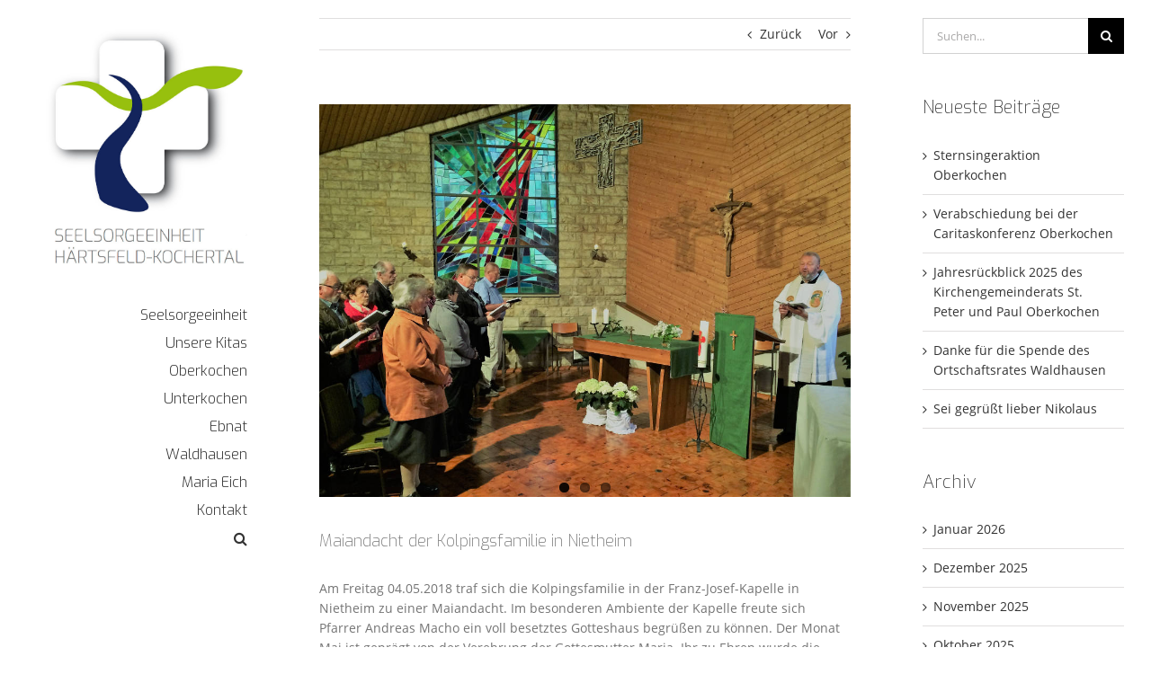

--- FILE ---
content_type: text/html; charset=UTF-8
request_url: https://se-haertsfeld-kochertal.de/maiandacht-der-kolpingsfamilie-in-nietheim
body_size: 17898
content:
<!DOCTYPE html>
<html class="avada-html-layout-wide avada-html-header-position-left" lang="de" prefix="og: http://ogp.me/ns# fb: http://ogp.me/ns/fb#">
<head>
	<meta http-equiv="X-UA-Compatible" content="IE=edge" />
	<meta http-equiv="Content-Type" content="text/html; charset=utf-8"/>
	<meta name="viewport" content="width=device-width, initial-scale=1" />
	<title>Maiandacht der Kolpingsfamilie in Nietheim &#8211; SE Haertsfeld-Kochertal</title>
<meta name='robots' content='max-image-preview:large' />
<link rel='dns-prefetch' href='//s.w.org' />
<link rel="alternate" type="application/rss+xml" title="SE Haertsfeld-Kochertal &raquo; Feed" href="https://se-haertsfeld-kochertal.de/feed" />
<link rel="alternate" type="application/rss+xml" title="SE Haertsfeld-Kochertal &raquo; Kommentar-Feed" href="https://se-haertsfeld-kochertal.de/comments/feed" />
<link rel="alternate" type="text/calendar" title="SE Haertsfeld-Kochertal &raquo; iCal Feed" href="https://se-haertsfeld-kochertal.de/events/?ical=1" />
		
		
		
		
		
		<link rel="alternate" type="application/rss+xml" title="SE Haertsfeld-Kochertal &raquo; Maiandacht der Kolpingsfamilie in Nietheim-Kommentar-Feed" href="https://se-haertsfeld-kochertal.de/maiandacht-der-kolpingsfamilie-in-nietheim/feed" />

		<meta property="og:title" content="Maiandacht der Kolpingsfamilie in Nietheim"/>
		<meta property="og:type" content="article"/>
		<meta property="og:url" content="https://se-haertsfeld-kochertal.de/maiandacht-der-kolpingsfamilie-in-nietheim"/>
		<meta property="og:site_name" content="SE Haertsfeld-Kochertal"/>
		<meta property="og:description" content="Am Freitag 04.05.2018 traf sich die Kolpingsfamilie in der Franz-Josef-Kapelle in Nietheim zu einer Maiandacht. Im besonderen Ambiente der Kapelle freute sich Pfarrer Andreas Macho ein voll besetztes Gotteshaus begrüßen zu können. Der Monat Mai ist geprägt von der Verehrung der Gottesmutter Maria. Ihr zu Ehren wurde die Andacht mit Gebeten und Marienliedern gestaltet.

Im Anschluss"/>

									<meta property="og:image" content="https://se-haertsfeld-kochertal.de/wp-content/uploads/2018/05/Kolping_Maiandacht_3.jpg"/>
							<script type="text/javascript">
window._wpemojiSettings = {"baseUrl":"https:\/\/s.w.org\/images\/core\/emoji\/13.1.0\/72x72\/","ext":".png","svgUrl":"https:\/\/s.w.org\/images\/core\/emoji\/13.1.0\/svg\/","svgExt":".svg","source":{"concatemoji":"https:\/\/se-haertsfeld-kochertal.de\/wp-includes\/js\/wp-emoji-release.min.js?ver=5.9.12"}};
/*! This file is auto-generated */
!function(e,a,t){var n,r,o,i=a.createElement("canvas"),p=i.getContext&&i.getContext("2d");function s(e,t){var a=String.fromCharCode;p.clearRect(0,0,i.width,i.height),p.fillText(a.apply(this,e),0,0);e=i.toDataURL();return p.clearRect(0,0,i.width,i.height),p.fillText(a.apply(this,t),0,0),e===i.toDataURL()}function c(e){var t=a.createElement("script");t.src=e,t.defer=t.type="text/javascript",a.getElementsByTagName("head")[0].appendChild(t)}for(o=Array("flag","emoji"),t.supports={everything:!0,everythingExceptFlag:!0},r=0;r<o.length;r++)t.supports[o[r]]=function(e){if(!p||!p.fillText)return!1;switch(p.textBaseline="top",p.font="600 32px Arial",e){case"flag":return s([127987,65039,8205,9895,65039],[127987,65039,8203,9895,65039])?!1:!s([55356,56826,55356,56819],[55356,56826,8203,55356,56819])&&!s([55356,57332,56128,56423,56128,56418,56128,56421,56128,56430,56128,56423,56128,56447],[55356,57332,8203,56128,56423,8203,56128,56418,8203,56128,56421,8203,56128,56430,8203,56128,56423,8203,56128,56447]);case"emoji":return!s([10084,65039,8205,55357,56613],[10084,65039,8203,55357,56613])}return!1}(o[r]),t.supports.everything=t.supports.everything&&t.supports[o[r]],"flag"!==o[r]&&(t.supports.everythingExceptFlag=t.supports.everythingExceptFlag&&t.supports[o[r]]);t.supports.everythingExceptFlag=t.supports.everythingExceptFlag&&!t.supports.flag,t.DOMReady=!1,t.readyCallback=function(){t.DOMReady=!0},t.supports.everything||(n=function(){t.readyCallback()},a.addEventListener?(a.addEventListener("DOMContentLoaded",n,!1),e.addEventListener("load",n,!1)):(e.attachEvent("onload",n),a.attachEvent("onreadystatechange",function(){"complete"===a.readyState&&t.readyCallback()})),(n=t.source||{}).concatemoji?c(n.concatemoji):n.wpemoji&&n.twemoji&&(c(n.twemoji),c(n.wpemoji)))}(window,document,window._wpemojiSettings);
</script>
<style type="text/css">
img.wp-smiley,
img.emoji {
	display: inline !important;
	border: none !important;
	box-shadow: none !important;
	height: 1em !important;
	width: 1em !important;
	margin: 0 0.07em !important;
	vertical-align: -0.1em !important;
	background: none !important;
	padding: 0 !important;
}
</style>
	<style id='global-styles-inline-css' type='text/css'>
body{--wp--preset--color--black: #000000;--wp--preset--color--cyan-bluish-gray: #abb8c3;--wp--preset--color--white: #ffffff;--wp--preset--color--pale-pink: #f78da7;--wp--preset--color--vivid-red: #cf2e2e;--wp--preset--color--luminous-vivid-orange: #ff6900;--wp--preset--color--luminous-vivid-amber: #fcb900;--wp--preset--color--light-green-cyan: #7bdcb5;--wp--preset--color--vivid-green-cyan: #00d084;--wp--preset--color--pale-cyan-blue: #8ed1fc;--wp--preset--color--vivid-cyan-blue: #0693e3;--wp--preset--color--vivid-purple: #9b51e0;--wp--preset--gradient--vivid-cyan-blue-to-vivid-purple: linear-gradient(135deg,rgba(6,147,227,1) 0%,rgb(155,81,224) 100%);--wp--preset--gradient--light-green-cyan-to-vivid-green-cyan: linear-gradient(135deg,rgb(122,220,180) 0%,rgb(0,208,130) 100%);--wp--preset--gradient--luminous-vivid-amber-to-luminous-vivid-orange: linear-gradient(135deg,rgba(252,185,0,1) 0%,rgba(255,105,0,1) 100%);--wp--preset--gradient--luminous-vivid-orange-to-vivid-red: linear-gradient(135deg,rgba(255,105,0,1) 0%,rgb(207,46,46) 100%);--wp--preset--gradient--very-light-gray-to-cyan-bluish-gray: linear-gradient(135deg,rgb(238,238,238) 0%,rgb(169,184,195) 100%);--wp--preset--gradient--cool-to-warm-spectrum: linear-gradient(135deg,rgb(74,234,220) 0%,rgb(151,120,209) 20%,rgb(207,42,186) 40%,rgb(238,44,130) 60%,rgb(251,105,98) 80%,rgb(254,248,76) 100%);--wp--preset--gradient--blush-light-purple: linear-gradient(135deg,rgb(255,206,236) 0%,rgb(152,150,240) 100%);--wp--preset--gradient--blush-bordeaux: linear-gradient(135deg,rgb(254,205,165) 0%,rgb(254,45,45) 50%,rgb(107,0,62) 100%);--wp--preset--gradient--luminous-dusk: linear-gradient(135deg,rgb(255,203,112) 0%,rgb(199,81,192) 50%,rgb(65,88,208) 100%);--wp--preset--gradient--pale-ocean: linear-gradient(135deg,rgb(255,245,203) 0%,rgb(182,227,212) 50%,rgb(51,167,181) 100%);--wp--preset--gradient--electric-grass: linear-gradient(135deg,rgb(202,248,128) 0%,rgb(113,206,126) 100%);--wp--preset--gradient--midnight: linear-gradient(135deg,rgb(2,3,129) 0%,rgb(40,116,252) 100%);--wp--preset--duotone--dark-grayscale: url('#wp-duotone-dark-grayscale');--wp--preset--duotone--grayscale: url('#wp-duotone-grayscale');--wp--preset--duotone--purple-yellow: url('#wp-duotone-purple-yellow');--wp--preset--duotone--blue-red: url('#wp-duotone-blue-red');--wp--preset--duotone--midnight: url('#wp-duotone-midnight');--wp--preset--duotone--magenta-yellow: url('#wp-duotone-magenta-yellow');--wp--preset--duotone--purple-green: url('#wp-duotone-purple-green');--wp--preset--duotone--blue-orange: url('#wp-duotone-blue-orange');--wp--preset--font-size--small: 10.5px;--wp--preset--font-size--medium: 20px;--wp--preset--font-size--large: 21px;--wp--preset--font-size--x-large: 42px;--wp--preset--font-size--normal: 14px;--wp--preset--font-size--xlarge: 28px;--wp--preset--font-size--huge: 42px;}.has-black-color{color: var(--wp--preset--color--black) !important;}.has-cyan-bluish-gray-color{color: var(--wp--preset--color--cyan-bluish-gray) !important;}.has-white-color{color: var(--wp--preset--color--white) !important;}.has-pale-pink-color{color: var(--wp--preset--color--pale-pink) !important;}.has-vivid-red-color{color: var(--wp--preset--color--vivid-red) !important;}.has-luminous-vivid-orange-color{color: var(--wp--preset--color--luminous-vivid-orange) !important;}.has-luminous-vivid-amber-color{color: var(--wp--preset--color--luminous-vivid-amber) !important;}.has-light-green-cyan-color{color: var(--wp--preset--color--light-green-cyan) !important;}.has-vivid-green-cyan-color{color: var(--wp--preset--color--vivid-green-cyan) !important;}.has-pale-cyan-blue-color{color: var(--wp--preset--color--pale-cyan-blue) !important;}.has-vivid-cyan-blue-color{color: var(--wp--preset--color--vivid-cyan-blue) !important;}.has-vivid-purple-color{color: var(--wp--preset--color--vivid-purple) !important;}.has-black-background-color{background-color: var(--wp--preset--color--black) !important;}.has-cyan-bluish-gray-background-color{background-color: var(--wp--preset--color--cyan-bluish-gray) !important;}.has-white-background-color{background-color: var(--wp--preset--color--white) !important;}.has-pale-pink-background-color{background-color: var(--wp--preset--color--pale-pink) !important;}.has-vivid-red-background-color{background-color: var(--wp--preset--color--vivid-red) !important;}.has-luminous-vivid-orange-background-color{background-color: var(--wp--preset--color--luminous-vivid-orange) !important;}.has-luminous-vivid-amber-background-color{background-color: var(--wp--preset--color--luminous-vivid-amber) !important;}.has-light-green-cyan-background-color{background-color: var(--wp--preset--color--light-green-cyan) !important;}.has-vivid-green-cyan-background-color{background-color: var(--wp--preset--color--vivid-green-cyan) !important;}.has-pale-cyan-blue-background-color{background-color: var(--wp--preset--color--pale-cyan-blue) !important;}.has-vivid-cyan-blue-background-color{background-color: var(--wp--preset--color--vivid-cyan-blue) !important;}.has-vivid-purple-background-color{background-color: var(--wp--preset--color--vivid-purple) !important;}.has-black-border-color{border-color: var(--wp--preset--color--black) !important;}.has-cyan-bluish-gray-border-color{border-color: var(--wp--preset--color--cyan-bluish-gray) !important;}.has-white-border-color{border-color: var(--wp--preset--color--white) !important;}.has-pale-pink-border-color{border-color: var(--wp--preset--color--pale-pink) !important;}.has-vivid-red-border-color{border-color: var(--wp--preset--color--vivid-red) !important;}.has-luminous-vivid-orange-border-color{border-color: var(--wp--preset--color--luminous-vivid-orange) !important;}.has-luminous-vivid-amber-border-color{border-color: var(--wp--preset--color--luminous-vivid-amber) !important;}.has-light-green-cyan-border-color{border-color: var(--wp--preset--color--light-green-cyan) !important;}.has-vivid-green-cyan-border-color{border-color: var(--wp--preset--color--vivid-green-cyan) !important;}.has-pale-cyan-blue-border-color{border-color: var(--wp--preset--color--pale-cyan-blue) !important;}.has-vivid-cyan-blue-border-color{border-color: var(--wp--preset--color--vivid-cyan-blue) !important;}.has-vivid-purple-border-color{border-color: var(--wp--preset--color--vivid-purple) !important;}.has-vivid-cyan-blue-to-vivid-purple-gradient-background{background: var(--wp--preset--gradient--vivid-cyan-blue-to-vivid-purple) !important;}.has-light-green-cyan-to-vivid-green-cyan-gradient-background{background: var(--wp--preset--gradient--light-green-cyan-to-vivid-green-cyan) !important;}.has-luminous-vivid-amber-to-luminous-vivid-orange-gradient-background{background: var(--wp--preset--gradient--luminous-vivid-amber-to-luminous-vivid-orange) !important;}.has-luminous-vivid-orange-to-vivid-red-gradient-background{background: var(--wp--preset--gradient--luminous-vivid-orange-to-vivid-red) !important;}.has-very-light-gray-to-cyan-bluish-gray-gradient-background{background: var(--wp--preset--gradient--very-light-gray-to-cyan-bluish-gray) !important;}.has-cool-to-warm-spectrum-gradient-background{background: var(--wp--preset--gradient--cool-to-warm-spectrum) !important;}.has-blush-light-purple-gradient-background{background: var(--wp--preset--gradient--blush-light-purple) !important;}.has-blush-bordeaux-gradient-background{background: var(--wp--preset--gradient--blush-bordeaux) !important;}.has-luminous-dusk-gradient-background{background: var(--wp--preset--gradient--luminous-dusk) !important;}.has-pale-ocean-gradient-background{background: var(--wp--preset--gradient--pale-ocean) !important;}.has-electric-grass-gradient-background{background: var(--wp--preset--gradient--electric-grass) !important;}.has-midnight-gradient-background{background: var(--wp--preset--gradient--midnight) !important;}.has-small-font-size{font-size: var(--wp--preset--font-size--small) !important;}.has-medium-font-size{font-size: var(--wp--preset--font-size--medium) !important;}.has-large-font-size{font-size: var(--wp--preset--font-size--large) !important;}.has-x-large-font-size{font-size: var(--wp--preset--font-size--x-large) !important;}
</style>
<link rel='stylesheet' id='fusion-dynamic-css-css'  href='https://se-haertsfeld-kochertal.de/wp-content/uploads/fusion-styles/becb768cc3be16664968cfe1edb19133.min.css?ver=3.6.2' type='text/css' media='all' />
<script type='text/javascript' src='https://se-haertsfeld-kochertal.de/wp-includes/js/jquery/jquery.min.js?ver=3.6.0' id='jquery-core-js'></script>
<script type='text/javascript' src='https://se-haertsfeld-kochertal.de/wp-includes/js/jquery/jquery-migrate.min.js?ver=3.3.2' id='jquery-migrate-js'></script>
<script type='text/javascript' src='https://se-haertsfeld-kochertal.de/wp-content/plugins/revslider/public/assets/js/rbtools.min.js?ver=6.5.18' async id='tp-tools-js'></script>
<script type='text/javascript' src='https://se-haertsfeld-kochertal.de/wp-content/plugins/revslider/public/assets/js/rs6.min.js?ver=6.5.19' async id='revmin-js'></script>
<link rel="https://api.w.org/" href="https://se-haertsfeld-kochertal.de/wp-json/" /><link rel="alternate" type="application/json" href="https://se-haertsfeld-kochertal.de/wp-json/wp/v2/posts/2203" /><link rel="EditURI" type="application/rsd+xml" title="RSD" href="https://se-haertsfeld-kochertal.de/xmlrpc.php?rsd" />
<link rel="wlwmanifest" type="application/wlwmanifest+xml" href="https://se-haertsfeld-kochertal.de/wp-includes/wlwmanifest.xml" /> 
<meta name="generator" content="WordPress 5.9.12" />
<link rel="canonical" href="https://se-haertsfeld-kochertal.de/maiandacht-der-kolpingsfamilie-in-nietheim" />
<link rel='shortlink' href='https://se-haertsfeld-kochertal.de/?p=2203' />
<link rel="alternate" type="application/json+oembed" href="https://se-haertsfeld-kochertal.de/wp-json/oembed/1.0/embed?url=https%3A%2F%2Fse-haertsfeld-kochertal.de%2Fmaiandacht-der-kolpingsfamilie-in-nietheim" />
<link rel="alternate" type="text/xml+oembed" href="https://se-haertsfeld-kochertal.de/wp-json/oembed/1.0/embed?url=https%3A%2F%2Fse-haertsfeld-kochertal.de%2Fmaiandacht-der-kolpingsfamilie-in-nietheim&#038;format=xml" />
<meta name="tec-api-version" content="v1"><meta name="tec-api-origin" content="https://se-haertsfeld-kochertal.de"><link rel="alternate" href="https://se-haertsfeld-kochertal.de/wp-json/tribe/events/v1/" /><style type="text/css" id="css-fb-visibility">@media screen and (max-width: 640px){.fusion-no-small-visibility{display:none !important;}body:not(.fusion-builder-ui-wireframe) .sm-text-align-center{text-align:center !important;}body:not(.fusion-builder-ui-wireframe) .sm-text-align-left{text-align:left !important;}body:not(.fusion-builder-ui-wireframe) .sm-text-align-right{text-align:right !important;}body:not(.fusion-builder-ui-wireframe) .sm-flex-align-center{justify-content:center !important;}body:not(.fusion-builder-ui-wireframe) .sm-flex-align-flex-start{justify-content:flex-start !important;}body:not(.fusion-builder-ui-wireframe) .sm-flex-align-flex-end{justify-content:flex-end !important;}body:not(.fusion-builder-ui-wireframe) .sm-mx-auto{margin-left:auto !important;margin-right:auto !important;}body:not(.fusion-builder-ui-wireframe) .sm-ml-auto{margin-left:auto !important;}body:not(.fusion-builder-ui-wireframe) .sm-mr-auto{margin-right:auto !important;}body:not(.fusion-builder-ui-wireframe) .fusion-absolute-position-small{position:absolute;top:auto;width:100%;}}@media screen and (min-width: 641px) and (max-width: 1024px){.fusion-no-medium-visibility{display:none !important;}body:not(.fusion-builder-ui-wireframe) .md-text-align-center{text-align:center !important;}body:not(.fusion-builder-ui-wireframe) .md-text-align-left{text-align:left !important;}body:not(.fusion-builder-ui-wireframe) .md-text-align-right{text-align:right !important;}body:not(.fusion-builder-ui-wireframe) .md-flex-align-center{justify-content:center !important;}body:not(.fusion-builder-ui-wireframe) .md-flex-align-flex-start{justify-content:flex-start !important;}body:not(.fusion-builder-ui-wireframe) .md-flex-align-flex-end{justify-content:flex-end !important;}body:not(.fusion-builder-ui-wireframe) .md-mx-auto{margin-left:auto !important;margin-right:auto !important;}body:not(.fusion-builder-ui-wireframe) .md-ml-auto{margin-left:auto !important;}body:not(.fusion-builder-ui-wireframe) .md-mr-auto{margin-right:auto !important;}body:not(.fusion-builder-ui-wireframe) .fusion-absolute-position-medium{position:absolute;top:auto;width:100%;}}@media screen and (min-width: 1025px){.fusion-no-large-visibility{display:none !important;}body:not(.fusion-builder-ui-wireframe) .lg-text-align-center{text-align:center !important;}body:not(.fusion-builder-ui-wireframe) .lg-text-align-left{text-align:left !important;}body:not(.fusion-builder-ui-wireframe) .lg-text-align-right{text-align:right !important;}body:not(.fusion-builder-ui-wireframe) .lg-flex-align-center{justify-content:center !important;}body:not(.fusion-builder-ui-wireframe) .lg-flex-align-flex-start{justify-content:flex-start !important;}body:not(.fusion-builder-ui-wireframe) .lg-flex-align-flex-end{justify-content:flex-end !important;}body:not(.fusion-builder-ui-wireframe) .lg-mx-auto{margin-left:auto !important;margin-right:auto !important;}body:not(.fusion-builder-ui-wireframe) .lg-ml-auto{margin-left:auto !important;}body:not(.fusion-builder-ui-wireframe) .lg-mr-auto{margin-right:auto !important;}body:not(.fusion-builder-ui-wireframe) .fusion-absolute-position-large{position:absolute;top:auto;width:100%;}}</style><meta name="generator" content="Powered by Slider Revolution 6.5.19 - responsive, Mobile-Friendly Slider Plugin for WordPress with comfortable drag and drop interface." />
<script>function setREVStartSize(e){
			//window.requestAnimationFrame(function() {
				window.RSIW = window.RSIW===undefined ? window.innerWidth : window.RSIW;
				window.RSIH = window.RSIH===undefined ? window.innerHeight : window.RSIH;
				try {
					var pw = document.getElementById(e.c).parentNode.offsetWidth,
						newh;
					pw = pw===0 || isNaN(pw) ? window.RSIW : pw;
					e.tabw = e.tabw===undefined ? 0 : parseInt(e.tabw);
					e.thumbw = e.thumbw===undefined ? 0 : parseInt(e.thumbw);
					e.tabh = e.tabh===undefined ? 0 : parseInt(e.tabh);
					e.thumbh = e.thumbh===undefined ? 0 : parseInt(e.thumbh);
					e.tabhide = e.tabhide===undefined ? 0 : parseInt(e.tabhide);
					e.thumbhide = e.thumbhide===undefined ? 0 : parseInt(e.thumbhide);
					e.mh = e.mh===undefined || e.mh=="" || e.mh==="auto" ? 0 : parseInt(e.mh,0);
					if(e.layout==="fullscreen" || e.l==="fullscreen")
						newh = Math.max(e.mh,window.RSIH);
					else{
						e.gw = Array.isArray(e.gw) ? e.gw : [e.gw];
						for (var i in e.rl) if (e.gw[i]===undefined || e.gw[i]===0) e.gw[i] = e.gw[i-1];
						e.gh = e.el===undefined || e.el==="" || (Array.isArray(e.el) && e.el.length==0)? e.gh : e.el;
						e.gh = Array.isArray(e.gh) ? e.gh : [e.gh];
						for (var i in e.rl) if (e.gh[i]===undefined || e.gh[i]===0) e.gh[i] = e.gh[i-1];
											
						var nl = new Array(e.rl.length),
							ix = 0,
							sl;
						e.tabw = e.tabhide>=pw ? 0 : e.tabw;
						e.thumbw = e.thumbhide>=pw ? 0 : e.thumbw;
						e.tabh = e.tabhide>=pw ? 0 : e.tabh;
						e.thumbh = e.thumbhide>=pw ? 0 : e.thumbh;
						for (var i in e.rl) nl[i] = e.rl[i]<window.RSIW ? 0 : e.rl[i];
						sl = nl[0];
						for (var i in nl) if (sl>nl[i] && nl[i]>0) { sl = nl[i]; ix=i;}
						var m = pw>(e.gw[ix]+e.tabw+e.thumbw) ? 1 : (pw-(e.tabw+e.thumbw)) / (e.gw[ix]);
						newh =  (e.gh[ix] * m) + (e.tabh + e.thumbh);
					}
					var el = document.getElementById(e.c);
					if (el!==null && el) el.style.height = newh+"px";
					el = document.getElementById(e.c+"_wrapper");
					if (el!==null && el) {
						el.style.height = newh+"px";
						el.style.display = "block";
					}
				} catch(e){
					console.log("Failure at Presize of Slider:" + e)
				}
			//});
		  };</script>
		<script type="text/javascript">
			var doc = document.documentElement;
			doc.setAttribute( 'data-useragent', navigator.userAgent );
		</script>
		
	</head>

<body class="post-template-default single single-post postid-2203 single-format-standard tribe-no-js fusion-image-hovers fusion-pagination-sizing fusion-button_type-flat fusion-button_span-no fusion-button_gradient-linear avada-image-rollover-circle-no avada-image-rollover-no fusion-body ltr no-tablet-sticky-header no-mobile-sticky-header no-mobile-slidingbar avada-has-rev-slider-styles fusion-disable-outline fusion-sub-menu-fade mobile-logo-pos-left layout-wide-mode avada-has-boxed-modal-shadow-none layout-scroll-offset-full avada-has-zero-margin-offset-top has-sidebar side-header side-header-left menu-text-align-right mobile-menu-design-classic fusion-hide-pagination-text fusion-header-layout-v1 avada-responsive avada-footer-fx-none avada-menu-highlight-style-bar fusion-search-form-classic fusion-main-menu-search-dropdown fusion-avatar-square avada-dropdown-styles avada-blog-layout-grid avada-blog-archive-layout-grid avada-ec-not-100-width avada-ec-meta-layout-sidebar avada-header-shadow-no avada-menu-icon-position-left avada-has-mainmenu-dropdown-divider avada-has-main-nav-search-icon avada-has-100-footer avada-has-breadcrumb-mobile-hidden avada-has-titlebar-hide avada-has-pagination-padding avada-flyout-menu-direction-fade avada-ec-views-v1" >
	<svg xmlns="http://www.w3.org/2000/svg" viewBox="0 0 0 0" width="0" height="0" focusable="false" role="none" style="visibility: hidden; position: absolute; left: -9999px; overflow: hidden;" ><defs><filter id="wp-duotone-dark-grayscale"><feColorMatrix color-interpolation-filters="sRGB" type="matrix" values=" .299 .587 .114 0 0 .299 .587 .114 0 0 .299 .587 .114 0 0 .299 .587 .114 0 0 " /><feComponentTransfer color-interpolation-filters="sRGB" ><feFuncR type="table" tableValues="0 0.49803921568627" /><feFuncG type="table" tableValues="0 0.49803921568627" /><feFuncB type="table" tableValues="0 0.49803921568627" /><feFuncA type="table" tableValues="1 1" /></feComponentTransfer><feComposite in2="SourceGraphic" operator="in" /></filter></defs></svg><svg xmlns="http://www.w3.org/2000/svg" viewBox="0 0 0 0" width="0" height="0" focusable="false" role="none" style="visibility: hidden; position: absolute; left: -9999px; overflow: hidden;" ><defs><filter id="wp-duotone-grayscale"><feColorMatrix color-interpolation-filters="sRGB" type="matrix" values=" .299 .587 .114 0 0 .299 .587 .114 0 0 .299 .587 .114 0 0 .299 .587 .114 0 0 " /><feComponentTransfer color-interpolation-filters="sRGB" ><feFuncR type="table" tableValues="0 1" /><feFuncG type="table" tableValues="0 1" /><feFuncB type="table" tableValues="0 1" /><feFuncA type="table" tableValues="1 1" /></feComponentTransfer><feComposite in2="SourceGraphic" operator="in" /></filter></defs></svg><svg xmlns="http://www.w3.org/2000/svg" viewBox="0 0 0 0" width="0" height="0" focusable="false" role="none" style="visibility: hidden; position: absolute; left: -9999px; overflow: hidden;" ><defs><filter id="wp-duotone-purple-yellow"><feColorMatrix color-interpolation-filters="sRGB" type="matrix" values=" .299 .587 .114 0 0 .299 .587 .114 0 0 .299 .587 .114 0 0 .299 .587 .114 0 0 " /><feComponentTransfer color-interpolation-filters="sRGB" ><feFuncR type="table" tableValues="0.54901960784314 0.98823529411765" /><feFuncG type="table" tableValues="0 1" /><feFuncB type="table" tableValues="0.71764705882353 0.25490196078431" /><feFuncA type="table" tableValues="1 1" /></feComponentTransfer><feComposite in2="SourceGraphic" operator="in" /></filter></defs></svg><svg xmlns="http://www.w3.org/2000/svg" viewBox="0 0 0 0" width="0" height="0" focusable="false" role="none" style="visibility: hidden; position: absolute; left: -9999px; overflow: hidden;" ><defs><filter id="wp-duotone-blue-red"><feColorMatrix color-interpolation-filters="sRGB" type="matrix" values=" .299 .587 .114 0 0 .299 .587 .114 0 0 .299 .587 .114 0 0 .299 .587 .114 0 0 " /><feComponentTransfer color-interpolation-filters="sRGB" ><feFuncR type="table" tableValues="0 1" /><feFuncG type="table" tableValues="0 0.27843137254902" /><feFuncB type="table" tableValues="0.5921568627451 0.27843137254902" /><feFuncA type="table" tableValues="1 1" /></feComponentTransfer><feComposite in2="SourceGraphic" operator="in" /></filter></defs></svg><svg xmlns="http://www.w3.org/2000/svg" viewBox="0 0 0 0" width="0" height="0" focusable="false" role="none" style="visibility: hidden; position: absolute; left: -9999px; overflow: hidden;" ><defs><filter id="wp-duotone-midnight"><feColorMatrix color-interpolation-filters="sRGB" type="matrix" values=" .299 .587 .114 0 0 .299 .587 .114 0 0 .299 .587 .114 0 0 .299 .587 .114 0 0 " /><feComponentTransfer color-interpolation-filters="sRGB" ><feFuncR type="table" tableValues="0 0" /><feFuncG type="table" tableValues="0 0.64705882352941" /><feFuncB type="table" tableValues="0 1" /><feFuncA type="table" tableValues="1 1" /></feComponentTransfer><feComposite in2="SourceGraphic" operator="in" /></filter></defs></svg><svg xmlns="http://www.w3.org/2000/svg" viewBox="0 0 0 0" width="0" height="0" focusable="false" role="none" style="visibility: hidden; position: absolute; left: -9999px; overflow: hidden;" ><defs><filter id="wp-duotone-magenta-yellow"><feColorMatrix color-interpolation-filters="sRGB" type="matrix" values=" .299 .587 .114 0 0 .299 .587 .114 0 0 .299 .587 .114 0 0 .299 .587 .114 0 0 " /><feComponentTransfer color-interpolation-filters="sRGB" ><feFuncR type="table" tableValues="0.78039215686275 1" /><feFuncG type="table" tableValues="0 0.94901960784314" /><feFuncB type="table" tableValues="0.35294117647059 0.47058823529412" /><feFuncA type="table" tableValues="1 1" /></feComponentTransfer><feComposite in2="SourceGraphic" operator="in" /></filter></defs></svg><svg xmlns="http://www.w3.org/2000/svg" viewBox="0 0 0 0" width="0" height="0" focusable="false" role="none" style="visibility: hidden; position: absolute; left: -9999px; overflow: hidden;" ><defs><filter id="wp-duotone-purple-green"><feColorMatrix color-interpolation-filters="sRGB" type="matrix" values=" .299 .587 .114 0 0 .299 .587 .114 0 0 .299 .587 .114 0 0 .299 .587 .114 0 0 " /><feComponentTransfer color-interpolation-filters="sRGB" ><feFuncR type="table" tableValues="0.65098039215686 0.40392156862745" /><feFuncG type="table" tableValues="0 1" /><feFuncB type="table" tableValues="0.44705882352941 0.4" /><feFuncA type="table" tableValues="1 1" /></feComponentTransfer><feComposite in2="SourceGraphic" operator="in" /></filter></defs></svg><svg xmlns="http://www.w3.org/2000/svg" viewBox="0 0 0 0" width="0" height="0" focusable="false" role="none" style="visibility: hidden; position: absolute; left: -9999px; overflow: hidden;" ><defs><filter id="wp-duotone-blue-orange"><feColorMatrix color-interpolation-filters="sRGB" type="matrix" values=" .299 .587 .114 0 0 .299 .587 .114 0 0 .299 .587 .114 0 0 .299 .587 .114 0 0 " /><feComponentTransfer color-interpolation-filters="sRGB" ><feFuncR type="table" tableValues="0.098039215686275 1" /><feFuncG type="table" tableValues="0 0.66274509803922" /><feFuncB type="table" tableValues="0.84705882352941 0.41960784313725" /><feFuncA type="table" tableValues="1 1" /></feComponentTransfer><feComposite in2="SourceGraphic" operator="in" /></filter></defs></svg>	<a class="skip-link screen-reader-text" href="#content">Zum Inhalt springen</a>

	<div id="boxed-wrapper">
		<div class="fusion-sides-frame"></div>
		<div id="wrapper" class="fusion-wrapper">
			<div id="home" style="position:relative;top:-1px;"></div>
			
													
<div id="side-header-sticky"></div>
<div id="side-header" class="clearfix fusion-mobile-menu-design-classic fusion-sticky-logo-1 fusion-mobile-logo-1 fusion-sticky-menu-">
	<div class="side-header-wrapper">
								<div class="side-header-content fusion-logo-left fusion-mobile-logo-1">
				<div class="fusion-logo" data-margin-top="31px" data-margin-bottom="31px" data-margin-left="0px" data-margin-right="0px">
			<a class="fusion-logo-link"  href="https://se-haertsfeld-kochertal.de/" >

						<!-- standard logo -->
			<img src="https://se-haertsfeld-kochertal.de/wp-content/uploads/2017/11/SE-Logo1.jpg" srcset="https://se-haertsfeld-kochertal.de/wp-content/uploads/2017/11/SE-Logo1.jpg 1x" width="639" height="774" alt="SE Haertsfeld-Kochertal Logo" data-retina_logo_url="" class="fusion-standard-logo" />

			
					</a>
		</div>		</div>
		<div class="fusion-main-menu-container fusion-logo-menu-left">
			<nav class="fusion-main-menu" aria-label="Hauptmenü"><ul id="menu-hauptmenue" class="fusion-menu"><li  id="menu-item-20"  class="menu-item menu-item-type-post_type menu-item-object-page menu-item-home menu-item-has-children menu-item-20 fusion-dropdown-menu"  data-item-id="20"><a  href="https://se-haertsfeld-kochertal.de/" class="fusion-bar-highlight"><span class="menu-text">Seelsorgeeinheit</span></a><ul class="sub-menu"><li  id="menu-item-60"  class="menu-item menu-item-type-post_type menu-item-object-page menu-item-60 fusion-dropdown-submenu" ><a  href="https://se-haertsfeld-kochertal.de/gottesdienste" class="fusion-bar-highlight"><span>Gottesdienste</span></a></li><li  id="menu-item-7391"  class="menu-item menu-item-type-post_type menu-item-object-page menu-item-7391 fusion-dropdown-submenu" ><a  href="https://se-haertsfeld-kochertal.de/kirchenfenster" class="fusion-bar-highlight"><span>Magazin &#8222;Kirchenfenster&#8220;</span></a></li><li  id="menu-item-57"  class="menu-item menu-item-type-post_type menu-item-object-page menu-item-57 fusion-dropdown-submenu" ><a  href="https://se-haertsfeld-kochertal.de/ansprechpartner" class="fusion-bar-highlight"><span>Ansprechpartner</span></a></li><li  id="menu-item-7436"  class="menu-item menu-item-type-post_type menu-item-object-page menu-item-7436 fusion-dropdown-submenu" ><a  href="https://se-haertsfeld-kochertal.de/texte-zum-tag" class="fusion-bar-highlight"><span>Bibeltexte zum Tag</span></a></li><li  id="menu-item-58"  class="menu-item menu-item-type-post_type menu-item-object-page menu-item-58 fusion-dropdown-submenu" ><a  href="https://se-haertsfeld-kochertal.de/wohin-wenden-wenn" class="fusion-bar-highlight"><span>Wohin wenden wenn</span></a></li><li  id="menu-item-55"  class="menu-item menu-item-type-post_type menu-item-object-page menu-item-55 fusion-dropdown-submenu" ><a  href="https://se-haertsfeld-kochertal.de/soziale-dienste" class="fusion-bar-highlight"><span>Soziale Dienste</span></a></li><li  id="menu-item-54"  class="menu-item menu-item-type-post_type menu-item-object-page menu-item-54 fusion-dropdown-submenu" ><a  href="https://se-haertsfeld-kochertal.de/impressum" class="fusion-bar-highlight"><span>Impressum</span></a></li></ul></li><li  id="menu-item-11936"  class="menu-item menu-item-type-post_type menu-item-object-page menu-item-11936"  data-item-id="11936"><a  href="https://se-haertsfeld-kochertal.de/unsere-kitas" class="fusion-bar-highlight"><span class="menu-text">Unsere Kitas</span></a></li><li  id="menu-item-25"  class="menu-item menu-item-type-post_type menu-item-object-page menu-item-has-children menu-item-25 fusion-dropdown-menu"  data-item-id="25"><a  href="https://se-haertsfeld-kochertal.de/oberkochen" class="fusion-bar-highlight"><span class="menu-text">Oberkochen</span></a><ul class="sub-menu"><li  id="menu-item-319"  class="menu-item menu-item-type-post_type menu-item-object-page menu-item-319 fusion-dropdown-submenu" ><a  href="https://se-haertsfeld-kochertal.de/oberkochen" class="fusion-bar-highlight"><span>Übersicht</span></a></li><li  id="menu-item-312"  class="menu-item menu-item-type-post_type menu-item-object-page menu-item-312 fusion-dropdown-submenu" ><a  href="https://se-haertsfeld-kochertal.de/oberkochen-aktuelles" class="fusion-bar-highlight"><span>Aktuelles</span></a></li><li  id="menu-item-302"  class="menu-item menu-item-type-post_type menu-item-object-page menu-item-302 fusion-dropdown-submenu" ><a  href="https://se-haertsfeld-kochertal.de/oberkochen-gruppen" class="fusion-bar-highlight"><span>Gruppen</span></a></li><li  id="menu-item-303"  class="menu-item menu-item-type-post_type menu-item-object-page menu-item-has-children menu-item-303 fusion-dropdown-submenu" ><a  href="https://se-haertsfeld-kochertal.de/oberkochen-kirchen-und-mehr" class="fusion-bar-highlight"><span>Kirchen und mehr</span></a><ul class="sub-menu"><li  id="menu-item-304"  class="menu-item menu-item-type-post_type menu-item-object-page menu-item-304" ><a  href="https://se-haertsfeld-kochertal.de/oberkochen-pfarrkirche" class="fusion-bar-highlight"><span>Pfarrkirche</span></a></li></ul></li><li  id="menu-item-298"  class="menu-item menu-item-type-post_type menu-item-object-page menu-item-298 fusion-dropdown-submenu" ><a  href="https://se-haertsfeld-kochertal.de/oberkochen-kindergarten" class="fusion-bar-highlight"><span>KiFaZ St. Michael</span></a></li><li  id="menu-item-3379"  class="menu-item menu-item-type-post_type menu-item-object-page menu-item-3379 fusion-dropdown-submenu" ><a  href="https://se-haertsfeld-kochertal.de/oberkochen/kirchenchor" class="fusion-bar-highlight"><span>Kirchenchor</span></a></li><li  id="menu-item-10288"  class="menu-item menu-item-type-post_type menu-item-object-page menu-item-10288 fusion-dropdown-submenu" ><a  href="https://se-haertsfeld-kochertal.de/freundeskreis-kongo" class="fusion-bar-highlight"><span>Freundeskreis Kongo</span></a></li><li  id="menu-item-12420"  class="menu-item menu-item-type-post_type menu-item-object-page menu-item-12420 fusion-dropdown-submenu" ><a  href="https://se-haertsfeld-kochertal.de/oberkochen-friedhof" class="fusion-bar-highlight"><span>Friedhof</span></a></li></ul></li><li  id="menu-item-24"  class="menu-item menu-item-type-post_type menu-item-object-page menu-item-has-children menu-item-24 fusion-dropdown-menu"  data-item-id="24"><a  href="https://se-haertsfeld-kochertal.de/unterkochen" class="fusion-bar-highlight"><span class="menu-text">Unterkochen</span></a><ul class="sub-menu"><li  id="menu-item-320"  class="menu-item menu-item-type-post_type menu-item-object-page menu-item-320 fusion-dropdown-submenu" ><a  href="https://se-haertsfeld-kochertal.de/unterkochen" class="fusion-bar-highlight"><span>Übersicht</span></a></li><li  id="menu-item-305"  class="menu-item menu-item-type-post_type menu-item-object-page menu-item-305 fusion-dropdown-submenu" ><a  href="https://se-haertsfeld-kochertal.de/unterkochen-aktuelles" class="fusion-bar-highlight"><span>Aktuelles</span></a></li><li  id="menu-item-307"  class="menu-item menu-item-type-post_type menu-item-object-page menu-item-307 fusion-dropdown-submenu" ><a  href="https://se-haertsfeld-kochertal.de/unterkochen-gruppen" class="fusion-bar-highlight"><span>Gruppen</span></a></li><li  id="menu-item-300"  class="menu-item menu-item-type-post_type menu-item-object-page menu-item-has-children menu-item-300 fusion-dropdown-submenu" ><a  href="https://se-haertsfeld-kochertal.de/unterkochen-kirchen-und-mehr" class="fusion-bar-highlight"><span>Kirchen und mehr</span></a><ul class="sub-menu"><li  id="menu-item-292"  class="menu-item menu-item-type-post_type menu-item-object-page menu-item-292" ><a  href="https://se-haertsfeld-kochertal.de/unterkochen-pfarrkirche" class="fusion-bar-highlight"><span>Pfarrkirche</span></a></li></ul></li><li  id="menu-item-299"  class="menu-item menu-item-type-post_type menu-item-object-page menu-item-299 fusion-dropdown-submenu" ><a  href="https://se-haertsfeld-kochertal.de/unterkochen-kindergarten" class="fusion-bar-highlight"><span>Kindergarten Maria Fatima</span></a></li><li  id="menu-item-730"  class="menu-item menu-item-type-post_type menu-item-object-page menu-item-730 fusion-dropdown-submenu" ><a  href="https://se-haertsfeld-kochertal.de/unterkochen-kindergarten-st-josef" class="fusion-bar-highlight"><span>Kindergarten St. Josef</span></a></li></ul></li><li  id="menu-item-23"  class="menu-item menu-item-type-post_type menu-item-object-page menu-item-has-children menu-item-23 fusion-dropdown-menu"  data-item-id="23"><a  href="https://se-haertsfeld-kochertal.de/ebnat" class="fusion-bar-highlight"><span class="menu-text">Ebnat</span></a><ul class="sub-menu"><li  id="menu-item-318"  class="menu-item menu-item-type-post_type menu-item-object-page menu-item-318 fusion-dropdown-submenu" ><a  href="https://se-haertsfeld-kochertal.de/ebnat" class="fusion-bar-highlight"><span>Übersicht</span></a></li><li  id="menu-item-296"  class="menu-item menu-item-type-post_type menu-item-object-page menu-item-296 fusion-dropdown-submenu" ><a  href="https://se-haertsfeld-kochertal.de/ebnat-aktuelles" class="fusion-bar-highlight"><span>Aktuelles</span></a></li><li  id="menu-item-313"  class="menu-item menu-item-type-post_type menu-item-object-page menu-item-313 fusion-dropdown-submenu" ><a  href="https://se-haertsfeld-kochertal.de/ebnat-gruppen" class="fusion-bar-highlight"><span>Gruppen</span></a></li><li  id="menu-item-295"  class="menu-item menu-item-type-post_type menu-item-object-page menu-item-has-children menu-item-295 fusion-dropdown-submenu" ><a  href="https://se-haertsfeld-kochertal.de/ebnat-kirchen-und-mehr" class="fusion-bar-highlight"><span>Kirchen und mehr</span></a><ul class="sub-menu"><li  id="menu-item-294"  class="menu-item menu-item-type-post_type menu-item-object-page menu-item-294" ><a  href="https://se-haertsfeld-kochertal.de/ebnat-pfarrkirche" class="fusion-bar-highlight"><span>Pfarrkirche</span></a></li></ul></li><li  id="menu-item-293"  class="menu-item menu-item-type-post_type menu-item-object-page menu-item-293 fusion-dropdown-submenu" ><a  href="https://se-haertsfeld-kochertal.de/ebnat-kindergarten" class="fusion-bar-highlight"><span>Kindergarten St. Maria</span></a></li><li  id="menu-item-731"  class="menu-item menu-item-type-post_type menu-item-object-page menu-item-731 fusion-dropdown-submenu" ><a  href="https://se-haertsfeld-kochertal.de/ebnat-kindergarten-st-martin" class="fusion-bar-highlight"><span>Kindergarten St. Martin</span></a></li></ul></li><li  id="menu-item-22"  class="menu-item menu-item-type-post_type menu-item-object-page menu-item-has-children menu-item-22 fusion-dropdown-menu"  data-item-id="22"><a  href="https://se-haertsfeld-kochertal.de/waldhausen" class="fusion-bar-highlight"><span class="menu-text">Waldhausen</span></a><ul class="sub-menu"><li  id="menu-item-321"  class="menu-item menu-item-type-post_type menu-item-object-page menu-item-321 fusion-dropdown-submenu" ><a  href="https://se-haertsfeld-kochertal.de/waldhausen" class="fusion-bar-highlight"><span>Übersicht</span></a></li><li  id="menu-item-291"  class="menu-item menu-item-type-post_type menu-item-object-page menu-item-291 fusion-dropdown-submenu" ><a  href="https://se-haertsfeld-kochertal.de/waldhausen-aktuelles" class="fusion-bar-highlight"><span>Aktuelles</span></a></li><li  id="menu-item-289"  class="menu-item menu-item-type-post_type menu-item-object-page menu-item-289 fusion-dropdown-submenu" ><a  href="https://se-haertsfeld-kochertal.de/waldhausen-gruppen" class="fusion-bar-highlight"><span>Gruppen</span></a></li><li  id="menu-item-288"  class="menu-item menu-item-type-post_type menu-item-object-page menu-item-has-children menu-item-288 fusion-dropdown-submenu" ><a  href="https://se-haertsfeld-kochertal.de/waldhausen-kirchen-und-mehr" class="fusion-bar-highlight"><span>Kirchen und mehr</span></a><ul class="sub-menu"><li  id="menu-item-287"  class="menu-item menu-item-type-post_type menu-item-object-page menu-item-287" ><a  href="https://se-haertsfeld-kochertal.de/waldhausen-pfarrkirche" class="fusion-bar-highlight"><span>Pfarrkirche</span></a></li></ul></li><li  id="menu-item-286"  class="menu-item menu-item-type-post_type menu-item-object-page menu-item-286 fusion-dropdown-submenu" ><a  href="https://se-haertsfeld-kochertal.de/waldhausen-kindergarten" class="fusion-bar-highlight"><span>Kindergarten Maria …</span></a></li></ul></li><li  id="menu-item-633"  class="menu-item menu-item-type-post_type menu-item-object-page menu-item-has-children menu-item-633 fusion-dropdown-menu"  data-item-id="633"><a  href="https://se-haertsfeld-kochertal.de/maria-eich" class="fusion-bar-highlight"><span class="menu-text">Maria Eich</span></a><ul class="sub-menu"><li  id="menu-item-694"  class="menu-item menu-item-type-post_type menu-item-object-page menu-item-694 fusion-dropdown-submenu" ><a  href="https://se-haertsfeld-kochertal.de/maria-eich" class="fusion-bar-highlight"><span>Übersicht</span></a></li><li  id="menu-item-693"  class="menu-item menu-item-type-post_type menu-item-object-page menu-item-693 fusion-dropdown-submenu" ><a  href="https://se-haertsfeld-kochertal.de/maria-eich-aktuelles" class="fusion-bar-highlight"><span>Aktuelles</span></a></li></ul></li><li  id="menu-item-21"  class="menu-item menu-item-type-post_type menu-item-object-page menu-item-21"  data-item-id="21"><a  href="https://se-haertsfeld-kochertal.de/kontakt" class="fusion-bar-highlight"><span class="menu-text">Kontakt</span></a></li><li class="fusion-custom-menu-item fusion-main-menu-search"><a class="fusion-main-menu-icon fusion-bar-highlight" href="#" aria-label="Suche" data-title="Suche" title="Suche" role="button" aria-expanded="false"></a><div class="fusion-custom-menu-item-contents">		<form role="search" class="searchform fusion-search-form  fusion-search-form-classic" method="get" action="https://se-haertsfeld-kochertal.de/">
			<div class="fusion-search-form-content">

				
				<div class="fusion-search-field search-field">
					<label><span class="screen-reader-text">Suche nach:</span>
													<input type="search" value="" name="s" class="s" placeholder="Suchen..." required aria-required="true" aria-label="Suchen..."/>
											</label>
				</div>
				<div class="fusion-search-button search-button">
					<input type="submit" class="fusion-search-submit searchsubmit" aria-label="Suche" value="&#xf002;" />
									</div>

				
			</div>


			
		</form>
		</div></li></ul></nav>
<nav class="fusion-mobile-nav-holder fusion-mobile-menu-text-align-left" aria-label="Main Menu Mobile"></nav>

		</div>

		
								
			<div class="side-header-content side-header-content-1-2">
									<div class="side-header-content-1 fusion-clearfix">
					<nav class="fusion-secondary-menu" role="navigation" aria-label="Sekundäres Menü"></nav>					</div>
											</div>
		
		
					</div>
	<style>
	.side-header-styling-wrapper > div {
		display: none !important;
	}

	.side-header-styling-wrapper .side-header-background-image,
	.side-header-styling-wrapper .side-header-background-color,
	.side-header-styling-wrapper .side-header-border {
		display: block !important;
	}
	</style>
	<div class="side-header-styling-wrapper" style="overflow:hidden;">
		<div class="side-header-background-image"></div>
		<div class="side-header-background-color"></div>
		<div class="side-header-border"></div>
	</div>
</div>

				
						<div id="sliders-container" class="fusion-slider-visibility">
					</div>
				
				
			
			
						<main id="main" class="clearfix ">
				<div class="fusion-row" style="">

<section id="content" style="float: left;">
			<div class="single-navigation clearfix">
			<a href="https://se-haertsfeld-kochertal.de/ausflug-der-erstkommunionkinder-zum-hohenrechberg" rel="prev">Zurück</a>			<a href="https://se-haertsfeld-kochertal.de/bittgang-nach-himmlingen-2" rel="next">Vor</a>		</div>
	
					<article id="post-2203" class="post post-2203 type-post status-publish format-standard has-post-thumbnail hentry category-oberkochen">
						
														<div class="fusion-flexslider flexslider fusion-flexslider-loading post-slideshow fusion-post-slideshow">
				<ul class="slides">
																<li>
																																<a href="https://se-haertsfeld-kochertal.de/wp-content/uploads/2018/05/Kolping_Maiandacht_3.jpg" data-rel="iLightbox[gallery2203]" title="" data-title="Kolping_Maiandacht_3" data-caption="" aria-label="Kolping_Maiandacht_3">
										<span class="screen-reader-text">Zeige grösseres Bild</span>
										<img width="1000" height="739" src="https://se-haertsfeld-kochertal.de/wp-content/uploads/2018/05/Kolping_Maiandacht_3.jpg" class="attachment-full size-full wp-post-image" alt="" srcset="https://se-haertsfeld-kochertal.de/wp-content/uploads/2018/05/Kolping_Maiandacht_3-200x148.jpg 200w, https://se-haertsfeld-kochertal.de/wp-content/uploads/2018/05/Kolping_Maiandacht_3-400x296.jpg 400w, https://se-haertsfeld-kochertal.de/wp-content/uploads/2018/05/Kolping_Maiandacht_3-600x443.jpg 600w, https://se-haertsfeld-kochertal.de/wp-content/uploads/2018/05/Kolping_Maiandacht_3-800x591.jpg 800w, https://se-haertsfeld-kochertal.de/wp-content/uploads/2018/05/Kolping_Maiandacht_3.jpg 1000w" sizes="(max-width: 1075px) 100vw, 1000px" />									</a>
																					</li>

																																		<li>
																																				<a href="https://se-haertsfeld-kochertal.de/wp-content/uploads/2018/05/Kolping_Maiandacht_1.jpg" data-rel="iLightbox[gallery2203]" title="" data-title="Kolping_Maiandacht_1" data-caption="" aria-label="Kolping_Maiandacht_1">
											<img width="1000" height="750" src="https://se-haertsfeld-kochertal.de/wp-content/uploads/2018/05/Kolping_Maiandacht_1.jpg" class="attachment-full size-full" alt="" srcset="https://se-haertsfeld-kochertal.de/wp-content/uploads/2018/05/Kolping_Maiandacht_1-200x150.jpg 200w, https://se-haertsfeld-kochertal.de/wp-content/uploads/2018/05/Kolping_Maiandacht_1-400x300.jpg 400w, https://se-haertsfeld-kochertal.de/wp-content/uploads/2018/05/Kolping_Maiandacht_1-600x450.jpg 600w, https://se-haertsfeld-kochertal.de/wp-content/uploads/2018/05/Kolping_Maiandacht_1-800x600.jpg 800w, https://se-haertsfeld-kochertal.de/wp-content/uploads/2018/05/Kolping_Maiandacht_1.jpg 1000w" sizes="(max-width: 1075px) 100vw, 1000px" />										</a>
																								</li>
																																				<li>
																																				<a href="https://se-haertsfeld-kochertal.de/wp-content/uploads/2018/05/Kolping_Maiandacht_4-3.jpg" data-rel="iLightbox[gallery2203]" title="" data-title="Kolping_Maiandacht_4" data-caption="" aria-label="Kolping_Maiandacht_4">
											<img width="3492" height="2224" src="https://se-haertsfeld-kochertal.de/wp-content/uploads/2018/05/Kolping_Maiandacht_4-3.jpg" class="attachment-full size-full" alt="" srcset="https://se-haertsfeld-kochertal.de/wp-content/uploads/2018/05/Kolping_Maiandacht_4-3-200x127.jpg 200w, https://se-haertsfeld-kochertal.de/wp-content/uploads/2018/05/Kolping_Maiandacht_4-3-400x255.jpg 400w, https://se-haertsfeld-kochertal.de/wp-content/uploads/2018/05/Kolping_Maiandacht_4-3-600x382.jpg 600w, https://se-haertsfeld-kochertal.de/wp-content/uploads/2018/05/Kolping_Maiandacht_4-3-800x510.jpg 800w, https://se-haertsfeld-kochertal.de/wp-content/uploads/2018/05/Kolping_Maiandacht_4-3-1200x764.jpg 1200w, https://se-haertsfeld-kochertal.de/wp-content/uploads/2018/05/Kolping_Maiandacht_4-3.jpg 3492w" sizes="(max-width: 1075px) 100vw, 3492px" />										</a>
																								</li>
																																																																			</ul>
			</div>
						
															<h1 class="entry-title fusion-post-title">Maiandacht der Kolpingsfamilie in Nietheim</h1>										<div class="post-content">
				<p>Am Freitag 04.05.2018 traf sich die Kolpingsfamilie in der Franz-Josef-Kapelle in Nietheim zu einer Maiandacht. Im besonderen Ambiente der Kapelle freute sich Pfarrer Andreas Macho ein voll besetztes Gotteshaus begrüßen zu können. Der Monat Mai ist geprägt von der Verehrung der Gottesmutter Maria. Ihr zu Ehren wurde die Andacht mit Gebeten und Marienliedern gestaltet.</p>
<p>Im Anschluss der Maiandacht lud Kolping Vorstand Anton Balle zum geselligen Beisammensein in die Gaststätte „Waldhorn“ in Rotensohl ein. Zur Freude aller, konnten dort dann auch die „vom rechten Weg abgekommene Wandergruppe“ geführt von Viktor Stopar und Josef Winter freudig begrüßt werden. Mit dem Singen des Kolpingliedes unterstrich man die gemeinschaftliche Unternehmung und ließ den Abend in fröhlicher Runde auslaufen.</p>
							</div>

												<span class="vcard rich-snippet-hidden"><span class="fn"><a href="https://se-haertsfeld-kochertal.de/author/thomas-haas" title="Beiträge von Thomas Haas" rel="author">Thomas Haas</a></span></span><span class="updated rich-snippet-hidden">2018-05-07T20:26:23+00:00</span>																								
																	</article>
	</section>
<aside id="sidebar" class="sidebar fusion-widget-area fusion-content-widget-area fusion-sidebar-right fusion-blogsidebar" style="float: right;" >
											
					<section id="search-2" class="widget widget_search">		<form role="search" class="searchform fusion-search-form  fusion-search-form-classic" method="get" action="https://se-haertsfeld-kochertal.de/">
			<div class="fusion-search-form-content">

				
				<div class="fusion-search-field search-field">
					<label><span class="screen-reader-text">Suche nach:</span>
													<input type="search" value="" name="s" class="s" placeholder="Suchen..." required aria-required="true" aria-label="Suchen..."/>
											</label>
				</div>
				<div class="fusion-search-button search-button">
					<input type="submit" class="fusion-search-submit searchsubmit" aria-label="Suche" value="&#xf002;" />
									</div>

				
			</div>


			
		</form>
		</section>
		<section id="recent-posts-2" class="widget widget_recent_entries">
		<div class="heading"><h4 class="widget-title">Neueste Beiträge</h4></div>
		<ul>
											<li>
					<a href="https://se-haertsfeld-kochertal.de/sternsingeraktion-oberkochen">Sternsingeraktion Oberkochen</a>
									</li>
											<li>
					<a href="https://se-haertsfeld-kochertal.de/verabschiedung-bei-der-caritaskonferenz-oberkochen">Verabschiedung bei der Caritaskonferenz Oberkochen</a>
									</li>
											<li>
					<a href="https://se-haertsfeld-kochertal.de/jahresrueckblick-2025-des-kirchengemeinderats-st-peter-und-paul-oberkochen">Jahresrückblick 2025 des Kirchengemeinderats St. Peter und Paul Oberkochen</a>
									</li>
											<li>
					<a href="https://se-haertsfeld-kochertal.de/danke-fuer-die-spende-des-ortschaftsrates-waldhausen">Danke für die Spende des Ortschaftsrates Waldhausen</a>
									</li>
											<li>
					<a href="https://se-haertsfeld-kochertal.de/sei-gegruesst-lieber-nikolaus">Sei gegrüßt lieber Nikolaus</a>
									</li>
					</ul>

		</section><section id="archives-2" class="widget widget_archive"><div class="heading"><h4 class="widget-title">Archiv</h4></div>
			<ul>
					<li><a href='https://se-haertsfeld-kochertal.de/2026/01'>Januar 2026</a></li>
	<li><a href='https://se-haertsfeld-kochertal.de/2025/12'>Dezember 2025</a></li>
	<li><a href='https://se-haertsfeld-kochertal.de/2025/11'>November 2025</a></li>
	<li><a href='https://se-haertsfeld-kochertal.de/2025/10'>Oktober 2025</a></li>
	<li><a href='https://se-haertsfeld-kochertal.de/2025/09'>September 2025</a></li>
	<li><a href='https://se-haertsfeld-kochertal.de/2025/08'>August 2025</a></li>
	<li><a href='https://se-haertsfeld-kochertal.de/2025/07'>Juli 2025</a></li>
	<li><a href='https://se-haertsfeld-kochertal.de/2025/06'>Juni 2025</a></li>
	<li><a href='https://se-haertsfeld-kochertal.de/2025/05'>Mai 2025</a></li>
	<li><a href='https://se-haertsfeld-kochertal.de/2025/04'>April 2025</a></li>
	<li><a href='https://se-haertsfeld-kochertal.de/2025/03'>März 2025</a></li>
	<li><a href='https://se-haertsfeld-kochertal.de/2025/02'>Februar 2025</a></li>
	<li><a href='https://se-haertsfeld-kochertal.de/2025/01'>Januar 2025</a></li>
	<li><a href='https://se-haertsfeld-kochertal.de/2024/12'>Dezember 2024</a></li>
	<li><a href='https://se-haertsfeld-kochertal.de/2024/11'>November 2024</a></li>
	<li><a href='https://se-haertsfeld-kochertal.de/2024/10'>Oktober 2024</a></li>
	<li><a href='https://se-haertsfeld-kochertal.de/2024/09'>September 2024</a></li>
	<li><a href='https://se-haertsfeld-kochertal.de/2024/08'>August 2024</a></li>
	<li><a href='https://se-haertsfeld-kochertal.de/2024/07'>Juli 2024</a></li>
	<li><a href='https://se-haertsfeld-kochertal.de/2024/06'>Juni 2024</a></li>
	<li><a href='https://se-haertsfeld-kochertal.de/2024/05'>Mai 2024</a></li>
	<li><a href='https://se-haertsfeld-kochertal.de/2024/04'>April 2024</a></li>
	<li><a href='https://se-haertsfeld-kochertal.de/2024/03'>März 2024</a></li>
	<li><a href='https://se-haertsfeld-kochertal.de/2024/02'>Februar 2024</a></li>
	<li><a href='https://se-haertsfeld-kochertal.de/2024/01'>Januar 2024</a></li>
	<li><a href='https://se-haertsfeld-kochertal.de/2023/12'>Dezember 2023</a></li>
	<li><a href='https://se-haertsfeld-kochertal.de/2022/06'>Juni 2022</a></li>
	<li><a href='https://se-haertsfeld-kochertal.de/2022/03'>März 2022</a></li>
	<li><a href='https://se-haertsfeld-kochertal.de/2022/02'>Februar 2022</a></li>
	<li><a href='https://se-haertsfeld-kochertal.de/2022/01'>Januar 2022</a></li>
	<li><a href='https://se-haertsfeld-kochertal.de/2021/12'>Dezember 2021</a></li>
	<li><a href='https://se-haertsfeld-kochertal.de/2021/11'>November 2021</a></li>
	<li><a href='https://se-haertsfeld-kochertal.de/2021/10'>Oktober 2021</a></li>
	<li><a href='https://se-haertsfeld-kochertal.de/2021/09'>September 2021</a></li>
	<li><a href='https://se-haertsfeld-kochertal.de/2021/08'>August 2021</a></li>
	<li><a href='https://se-haertsfeld-kochertal.de/2021/07'>Juli 2021</a></li>
	<li><a href='https://se-haertsfeld-kochertal.de/2021/06'>Juni 2021</a></li>
	<li><a href='https://se-haertsfeld-kochertal.de/2021/05'>Mai 2021</a></li>
	<li><a href='https://se-haertsfeld-kochertal.de/2021/04'>April 2021</a></li>
	<li><a href='https://se-haertsfeld-kochertal.de/2021/03'>März 2021</a></li>
	<li><a href='https://se-haertsfeld-kochertal.de/2021/02'>Februar 2021</a></li>
	<li><a href='https://se-haertsfeld-kochertal.de/2021/01'>Januar 2021</a></li>
	<li><a href='https://se-haertsfeld-kochertal.de/2020/12'>Dezember 2020</a></li>
	<li><a href='https://se-haertsfeld-kochertal.de/2020/11'>November 2020</a></li>
	<li><a href='https://se-haertsfeld-kochertal.de/2020/10'>Oktober 2020</a></li>
	<li><a href='https://se-haertsfeld-kochertal.de/2020/09'>September 2020</a></li>
	<li><a href='https://se-haertsfeld-kochertal.de/2020/08'>August 2020</a></li>
	<li><a href='https://se-haertsfeld-kochertal.de/2020/07'>Juli 2020</a></li>
	<li><a href='https://se-haertsfeld-kochertal.de/2020/06'>Juni 2020</a></li>
	<li><a href='https://se-haertsfeld-kochertal.de/2020/05'>Mai 2020</a></li>
	<li><a href='https://se-haertsfeld-kochertal.de/2020/04'>April 2020</a></li>
	<li><a href='https://se-haertsfeld-kochertal.de/2020/03'>März 2020</a></li>
	<li><a href='https://se-haertsfeld-kochertal.de/2020/02'>Februar 2020</a></li>
	<li><a href='https://se-haertsfeld-kochertal.de/2020/01'>Januar 2020</a></li>
	<li><a href='https://se-haertsfeld-kochertal.de/2019/12'>Dezember 2019</a></li>
	<li><a href='https://se-haertsfeld-kochertal.de/2019/11'>November 2019</a></li>
	<li><a href='https://se-haertsfeld-kochertal.de/2019/10'>Oktober 2019</a></li>
	<li><a href='https://se-haertsfeld-kochertal.de/2019/09'>September 2019</a></li>
	<li><a href='https://se-haertsfeld-kochertal.de/2019/08'>August 2019</a></li>
	<li><a href='https://se-haertsfeld-kochertal.de/2019/07'>Juli 2019</a></li>
	<li><a href='https://se-haertsfeld-kochertal.de/2019/06'>Juni 2019</a></li>
	<li><a href='https://se-haertsfeld-kochertal.de/2019/05'>Mai 2019</a></li>
	<li><a href='https://se-haertsfeld-kochertal.de/2019/04'>April 2019</a></li>
	<li><a href='https://se-haertsfeld-kochertal.de/2019/03'>März 2019</a></li>
	<li><a href='https://se-haertsfeld-kochertal.de/2019/02'>Februar 2019</a></li>
	<li><a href='https://se-haertsfeld-kochertal.de/2019/01'>Januar 2019</a></li>
	<li><a href='https://se-haertsfeld-kochertal.de/2018/12'>Dezember 2018</a></li>
	<li><a href='https://se-haertsfeld-kochertal.de/2018/11'>November 2018</a></li>
	<li><a href='https://se-haertsfeld-kochertal.de/2018/10'>Oktober 2018</a></li>
	<li><a href='https://se-haertsfeld-kochertal.de/2018/09'>September 2018</a></li>
	<li><a href='https://se-haertsfeld-kochertal.de/2018/08'>August 2018</a></li>
	<li><a href='https://se-haertsfeld-kochertal.de/2018/07'>Juli 2018</a></li>
	<li><a href='https://se-haertsfeld-kochertal.de/2018/06'>Juni 2018</a></li>
	<li><a href='https://se-haertsfeld-kochertal.de/2018/05'>Mai 2018</a></li>
	<li><a href='https://se-haertsfeld-kochertal.de/2018/04'>April 2018</a></li>
	<li><a href='https://se-haertsfeld-kochertal.de/2018/03'>März 2018</a></li>
	<li><a href='https://se-haertsfeld-kochertal.de/2018/02'>Februar 2018</a></li>
	<li><a href='https://se-haertsfeld-kochertal.de/2018/01'>Januar 2018</a></li>
	<li><a href='https://se-haertsfeld-kochertal.de/2017/12'>Dezember 2017</a></li>
	<li><a href='https://se-haertsfeld-kochertal.de/2017/11'>November 2017</a></li>
	<li><a href='https://se-haertsfeld-kochertal.de/2017/10'>Oktober 2017</a></li>
	<li><a href='https://se-haertsfeld-kochertal.de/2017/09'>September 2017</a></li>
			</ul>

			</section>			</aside>
						
					</div>  <!-- fusion-row -->
				</main>  <!-- #main -->
				
				
								
					
		<div class="fusion-footer">
					
	<footer class="fusion-footer-widget-area fusion-widget-area">
		<div class="fusion-row">
			<div class="fusion-columns fusion-columns-3 fusion-widget-area">
				
																									<div class="fusion-column col-lg-4 col-md-4 col-sm-4">
							<section id="text-3" class="fusion-footer-widget-column widget widget_text">			<div class="textwidget"><p>An den nördlichen Ausläufern der Schwäbischen Alb gelegen ist die Seelsorgeeinheit Härtsfeld-Kochertal Teil des Dekanates Ostalb in der Diözese Rottenburg Stuttgart.</p>
</div>
		<div style="clear:both;"></div></section>																					</div>
																										<div class="fusion-column col-lg-4 col-md-4 col-sm-4">
							
		<section id="recent-posts-3" class="fusion-footer-widget-column widget widget_recent_entries">
		<h4 class="widget-title">Neueste Beiträge</h4>
		<ul>
											<li>
					<a href="https://se-haertsfeld-kochertal.de/sternsingeraktion-oberkochen">Sternsingeraktion Oberkochen</a>
									</li>
											<li>
					<a href="https://se-haertsfeld-kochertal.de/verabschiedung-bei-der-caritaskonferenz-oberkochen">Verabschiedung bei der Caritaskonferenz Oberkochen</a>
									</li>
											<li>
					<a href="https://se-haertsfeld-kochertal.de/jahresrueckblick-2025-des-kirchengemeinderats-st-peter-und-paul-oberkochen">Jahresrückblick 2025 des Kirchengemeinderats St. Peter und Paul Oberkochen</a>
									</li>
											<li>
					<a href="https://se-haertsfeld-kochertal.de/danke-fuer-die-spende-des-ortschaftsrates-waldhausen">Danke für die Spende des Ortschaftsrates Waldhausen</a>
									</li>
											<li>
					<a href="https://se-haertsfeld-kochertal.de/sei-gegruesst-lieber-nikolaus">Sei gegrüßt lieber Nikolaus</a>
									</li>
					</ul>

		<div style="clear:both;"></div></section>																					</div>
																										<div class="fusion-column fusion-column-last col-lg-4 col-md-4 col-sm-4">
							<section id="nav_menu-2" class="fusion-footer-widget-column widget widget_nav_menu"><h4 class="widget-title">Sie haben Fragen?</h4><div class="menu-footer-menu-container"><ul id="menu-footer-menu" class="menu"><li id="menu-item-90" class="menu-item menu-item-type-post_type menu-item-object-page menu-item-90"><a href="https://se-haertsfeld-kochertal.de/ansprechpartner">Ansprechpartner</a></li>
<li id="menu-item-91" class="menu-item menu-item-type-post_type menu-item-object-page menu-item-91"><a href="https://se-haertsfeld-kochertal.de/kontakt">Kontakt</a></li>
<li id="menu-item-89" class="menu-item menu-item-type-post_type menu-item-object-page menu-item-89"><a href="https://se-haertsfeld-kochertal.de/impressum">Impressum</a></li>
<li id="menu-item-2288" class="menu-item menu-item-type-post_type menu-item-object-page menu-item-2288"><a href="https://se-haertsfeld-kochertal.de/datenschutz">Datenschutz</a></li>
</ul></div><div style="clear:both;"></div></section>																					</div>
																																				
				<div class="fusion-clearfix"></div>
			</div> <!-- fusion-columns -->
		</div> <!-- fusion-row -->
	</footer> <!-- fusion-footer-widget-area -->

	
	<footer id="footer" class="fusion-footer-copyright-area">
		<div class="fusion-row">
			<div class="fusion-copyright-content">

				<div class="fusion-copyright-notice">
		<div>
		Copyright 2017 Seelsorgeeinheit Härtsfeld-Kochertal | Alle Rechte vorbehalten | <a title="Impressum" href="http://www.se-haertsfeld-kochertal.de/impressum/">Bildrechte siehe hier</a>	</div>
</div>

			</div> <!-- fusion-fusion-copyright-content -->
		</div> <!-- fusion-row -->
	</footer> <!-- #footer -->
		</div> <!-- fusion-footer -->

		
					<div class="fusion-sliding-bar-wrapper">
											</div>

												</div> <!-- wrapper -->
		</div> <!-- #boxed-wrapper -->
		<div class="fusion-top-frame"></div>
		<div class="fusion-bottom-frame"></div>
		<div class="fusion-boxed-shadow"></div>
		<a class="fusion-one-page-text-link fusion-page-load-link" tabindex="-1" href="#" aria-hidden="true">Page load link</a>

		<div class="avada-footer-scripts">
			
		<script>
			window.RS_MODULES = window.RS_MODULES || {};
			window.RS_MODULES.modules = window.RS_MODULES.modules || {};
			window.RS_MODULES.waiting = window.RS_MODULES.waiting || [];
			window.RS_MODULES.defered = false;
			window.RS_MODULES.moduleWaiting = window.RS_MODULES.moduleWaiting || {};
			window.RS_MODULES.type = 'compiled';
		</script>
				<script>
		( function ( body ) {
			'use strict';
			body.className = body.className.replace( /\btribe-no-js\b/, 'tribe-js' );
		} )( document.body );
		</script>
		<script type="text/javascript">var fusionNavIsCollapsed=function(e){var t;window.innerWidth<=e.getAttribute("data-breakpoint")?(e.classList.add("collapse-enabled"),e.classList.contains("expanded")||(e.setAttribute("aria-expanded","false"),window.dispatchEvent(new Event("fusion-mobile-menu-collapsed",{bubbles:!0,cancelable:!0})))):(null!==e.querySelector(".menu-item-has-children.expanded .fusion-open-nav-submenu-on-click")&&e.querySelector(".menu-item-has-children.expanded .fusion-open-nav-submenu-on-click").click(),e.classList.remove("collapse-enabled"),e.setAttribute("aria-expanded","true"),null!==e.querySelector(".fusion-custom-menu")&&e.querySelector(".fusion-custom-menu").removeAttribute("style")),e.classList.add("no-wrapper-transition"),clearTimeout(t),t=setTimeout(()=>{e.classList.remove("no-wrapper-transition")},400),e.classList.remove("loading")},fusionRunNavIsCollapsed=function(){var e,t=document.querySelectorAll(".fusion-menu-element-wrapper");for(e=0;e<t.length;e++)fusionNavIsCollapsed(t[e])};function avadaGetScrollBarWidth(){var e,t,n,s=document.createElement("p");return s.style.width="100%",s.style.height="200px",(e=document.createElement("div")).style.position="absolute",e.style.top="0px",e.style.left="0px",e.style.visibility="hidden",e.style.width="200px",e.style.height="150px",e.style.overflow="hidden",e.appendChild(s),document.body.appendChild(e),t=s.offsetWidth,e.style.overflow="scroll",t==(n=s.offsetWidth)&&(n=e.clientWidth),document.body.removeChild(e),jQuery("html").hasClass("awb-scroll")&&10<t-n?10:t-n}fusionRunNavIsCollapsed(),window.addEventListener("fusion-resize-horizontal",fusionRunNavIsCollapsed);</script><script> /* <![CDATA[ */var tribe_l10n_datatables = {"aria":{"sort_ascending":": aktivieren, um Spalte aufsteigend zu sortieren","sort_descending":": aktivieren, um Spalte absteigend zu sortieren"},"length_menu":"Show _MENU_ entries","empty_table":"Keine Daten verf\u00fcgbar in der Tabelle","info":"Zeige von _START_ bis _END_ von ingesamt _TOTAL_ Eintr\u00e4gen","info_empty":"Zeige 0 bis 0 von 0 Eintr\u00e4gen","info_filtered":"(gefiltert von _MAX_ Gesamt Eintr\u00e4gen)","zero_records":"Keine Zeilen gefunden","search":"Suche:","all_selected_text":"Alle Objekte auf dieser Seite wurden selektiert. ","select_all_link":"Alle Seiten selektieren","clear_selection":"Auswahl aufheben.","pagination":{"all":"Alle","next":"N\u00e4chste","previous":"Vorherige"},"select":{"rows":{"0":"","_":": Ausgew\u00e4hlte %d Zeilen","1":": Ausgew\u00e4hlte 1 Zeile"}},"datepicker":{"dayNames":["Sonntag","Montag","Dienstag","Mittwoch","Donnerstag","Freitag","Samstag"],"dayNamesShort":["So.","Mo.","Di.","Mi.","Do.","Fr.","Sa."],"dayNamesMin":["S","M","D","M","D","F","S"],"monthNames":["Januar","Februar","M\u00e4rz","April","Mai","Juni","Juli","August","September","Oktober","November","Dezember"],"monthNamesShort":["Januar","Februar","M\u00e4rz","April","Mai","Juni","Juli","August","September","Oktober","November","Dezember"],"monthNamesMin":["Jan.","Feb.","M\u00e4rz","Apr.","Mai","Juni","Juli","Aug.","Sep.","Okt.","Nov.","Dez."],"nextText":"Weiter","prevText":"Zur\u00fcck","currentText":"Heute","closeText":"Erledigt","today":"Heute","clear":"Leeren"}};/* ]]> */ </script><link rel='stylesheet' id='wp-block-library-css'  href='https://se-haertsfeld-kochertal.de/wp-includes/css/dist/block-library/style.min.css?ver=5.9.12' type='text/css' media='all' />
<style id='wp-block-library-theme-inline-css' type='text/css'>
.wp-block-audio figcaption{color:#555;font-size:13px;text-align:center}.is-dark-theme .wp-block-audio figcaption{color:hsla(0,0%,100%,.65)}.wp-block-code>code{font-family:Menlo,Consolas,monaco,monospace;color:#1e1e1e;padding:.8em 1em;border:1px solid #ddd;border-radius:4px}.wp-block-embed figcaption{color:#555;font-size:13px;text-align:center}.is-dark-theme .wp-block-embed figcaption{color:hsla(0,0%,100%,.65)}.blocks-gallery-caption{color:#555;font-size:13px;text-align:center}.is-dark-theme .blocks-gallery-caption{color:hsla(0,0%,100%,.65)}.wp-block-image figcaption{color:#555;font-size:13px;text-align:center}.is-dark-theme .wp-block-image figcaption{color:hsla(0,0%,100%,.65)}.wp-block-pullquote{border-top:4px solid;border-bottom:4px solid;margin-bottom:1.75em;color:currentColor}.wp-block-pullquote__citation,.wp-block-pullquote cite,.wp-block-pullquote footer{color:currentColor;text-transform:uppercase;font-size:.8125em;font-style:normal}.wp-block-quote{border-left:.25em solid;margin:0 0 1.75em;padding-left:1em}.wp-block-quote cite,.wp-block-quote footer{color:currentColor;font-size:.8125em;position:relative;font-style:normal}.wp-block-quote.has-text-align-right{border-left:none;border-right:.25em solid;padding-left:0;padding-right:1em}.wp-block-quote.has-text-align-center{border:none;padding-left:0}.wp-block-quote.is-large,.wp-block-quote.is-style-large,.wp-block-quote.is-style-plain{border:none}.wp-block-search .wp-block-search__label{font-weight:700}.wp-block-group:where(.has-background){padding:1.25em 2.375em}.wp-block-separator{border:none;border-bottom:2px solid;margin-left:auto;margin-right:auto;opacity:.4}.wp-block-separator:not(.is-style-wide):not(.is-style-dots){width:100px}.wp-block-separator.has-background:not(.is-style-dots){border-bottom:none;height:1px}.wp-block-separator.has-background:not(.is-style-wide):not(.is-style-dots){height:2px}.wp-block-table thead{border-bottom:3px solid}.wp-block-table tfoot{border-top:3px solid}.wp-block-table td,.wp-block-table th{padding:.5em;border:1px solid;word-break:normal}.wp-block-table figcaption{color:#555;font-size:13px;text-align:center}.is-dark-theme .wp-block-table figcaption{color:hsla(0,0%,100%,.65)}.wp-block-video figcaption{color:#555;font-size:13px;text-align:center}.is-dark-theme .wp-block-video figcaption{color:hsla(0,0%,100%,.65)}.wp-block-template-part.has-background{padding:1.25em 2.375em;margin-top:0;margin-bottom:0}
</style>
<link rel='stylesheet' id='rs-plugin-settings-css'  href='https://se-haertsfeld-kochertal.de/wp-content/plugins/revslider/public/assets/css/rs6.css?ver=6.5.19' type='text/css' media='all' />
<style id='rs-plugin-settings-inline-css' type='text/css'>
#rs-demo-id {}
</style>
<script type='text/javascript' src='https://se-haertsfeld-kochertal.de/wp-includes/js/dist/vendor/regenerator-runtime.min.js?ver=0.13.9' id='regenerator-runtime-js'></script>
<script type='text/javascript' src='https://se-haertsfeld-kochertal.de/wp-includes/js/dist/vendor/wp-polyfill.min.js?ver=3.15.0' id='wp-polyfill-js'></script>
<script type='text/javascript' id='contact-form-7-js-extra'>
/* <![CDATA[ */
var wpcf7 = {"api":{"root":"https:\/\/se-haertsfeld-kochertal.de\/wp-json\/","namespace":"contact-form-7\/v1"}};
/* ]]> */
</script>
<script type='text/javascript' src='https://se-haertsfeld-kochertal.de/wp-content/plugins/contact-form-7/includes/js/index.js?ver=5.5.6' id='contact-form-7-js'></script>
<script type='text/javascript' src='https://se-haertsfeld-kochertal.de/wp-includes/js/comment-reply.min.js?ver=5.9.12' id='comment-reply-js'></script>
<script type='text/javascript' src='https://se-haertsfeld-kochertal.de/wp-content/themes/Avada/includes/lib/assets/min/js/library/cssua.js?ver=2.1.28' id='cssua-js'></script>
<script type='text/javascript' id='fusion-animations-js-extra'>
/* <![CDATA[ */
var fusionAnimationsVars = {"status_css_animations":"desktop"};
/* ]]> */
</script>
<script type='text/javascript' src='https://se-haertsfeld-kochertal.de/wp-content/plugins/fusion-builder/assets/js/min/general/fusion-animations.js?ver=1' id='fusion-animations-js'></script>
<script type='text/javascript' src='https://se-haertsfeld-kochertal.de/wp-content/plugins/fusion-core/js/min/fusion-vertical-menu-widget.js?ver=5.6.2' id='avada-vertical-menu-widget-js'></script>
<script type='text/javascript' src='https://se-haertsfeld-kochertal.de/wp-content/themes/Avada/includes/lib/assets/min/js/library/modernizr.js?ver=3.3.1' id='modernizr-js'></script>
<script type='text/javascript' id='fusion-js-extra'>
/* <![CDATA[ */
var fusionJSVars = {"visibility_small":"640","visibility_medium":"1024"};
/* ]]> */
</script>
<script type='text/javascript' src='https://se-haertsfeld-kochertal.de/wp-content/themes/Avada/includes/lib/assets/min/js/general/fusion.js?ver=3.6.2' id='fusion-js'></script>
<script type='text/javascript' src='https://se-haertsfeld-kochertal.de/wp-content/themes/Avada/includes/lib/assets/min/js/library/bootstrap.transition.js?ver=3.3.6' id='bootstrap-transition-js'></script>
<script type='text/javascript' src='https://se-haertsfeld-kochertal.de/wp-content/themes/Avada/includes/lib/assets/min/js/library/bootstrap.tooltip.js?ver=3.3.5' id='bootstrap-tooltip-js'></script>
<script type='text/javascript' src='https://se-haertsfeld-kochertal.de/wp-content/themes/Avada/includes/lib/assets/min/js/library/jquery.easing.js?ver=1.3' id='jquery-easing-js'></script>
<script type='text/javascript' src='https://se-haertsfeld-kochertal.de/wp-content/themes/Avada/includes/lib/assets/min/js/library/jquery.fitvids.js?ver=1.1' id='jquery-fitvids-js'></script>
<script type='text/javascript' src='https://se-haertsfeld-kochertal.de/wp-content/themes/Avada/includes/lib/assets/min/js/library/jquery.flexslider.js?ver=2.7.2' id='jquery-flexslider-js'></script>
<script type='text/javascript' id='jquery-lightbox-js-extra'>
/* <![CDATA[ */
var fusionLightboxVideoVars = {"lightbox_video_width":"1280","lightbox_video_height":"720"};
/* ]]> */
</script>
<script type='text/javascript' src='https://se-haertsfeld-kochertal.de/wp-content/themes/Avada/includes/lib/assets/min/js/library/jquery.ilightbox.js?ver=2.2.3' id='jquery-lightbox-js'></script>
<script type='text/javascript' src='https://se-haertsfeld-kochertal.de/wp-content/themes/Avada/includes/lib/assets/min/js/library/jquery.mousewheel.js?ver=3.0.6' id='jquery-mousewheel-js'></script>
<script type='text/javascript' src='https://se-haertsfeld-kochertal.de/wp-content/plugins/the-events-calendar/vendor/jquery-placeholder/jquery.placeholder.min.js?ver=5.14.1' id='jquery-placeholder-js'></script>
<script type='text/javascript' id='fusion-video-general-js-extra'>
/* <![CDATA[ */
var fusionVideoGeneralVars = {"status_vimeo":"1","status_yt":"1"};
/* ]]> */
</script>
<script type='text/javascript' src='https://se-haertsfeld-kochertal.de/wp-content/themes/Avada/includes/lib/assets/min/js/library/fusion-video-general.js?ver=1' id='fusion-video-general-js'></script>
<script type='text/javascript' id='fusion-video-bg-js-extra'>
/* <![CDATA[ */
var fusionVideoBgVars = {"status_vimeo":"1","status_yt":"1"};
/* ]]> */
</script>
<script type='text/javascript' src='https://se-haertsfeld-kochertal.de/wp-content/themes/Avada/includes/lib/assets/min/js/library/fusion-video-bg.js?ver=1' id='fusion-video-bg-js'></script>
<script type='text/javascript' id='fusion-lightbox-js-extra'>
/* <![CDATA[ */
var fusionLightboxVars = {"status_lightbox":"1","lightbox_gallery":"1","lightbox_skin":"metro-white","lightbox_title":"","lightbox_arrows":"1","lightbox_slideshow_speed":"5000","lightbox_autoplay":"","lightbox_opacity":"0.95","lightbox_desc":"","lightbox_social":"","lightbox_social_links":[],"lightbox_deeplinking":"","lightbox_path":"horizontal","lightbox_post_images":"","lightbox_animation_speed":"fast","l10n":{"close":"Zum Schlie\u00dfen Esc dr\u00fccken","enterFullscreen":"Enter Fullscreen (Shift+Enter)","exitFullscreen":"Exit Fullscreen (Shift+Enter)","slideShow":"Slideshow","next":"Vor","previous":"Zur\u00fcck"}};
/* ]]> */
</script>
<script type='text/javascript' src='https://se-haertsfeld-kochertal.de/wp-content/themes/Avada/includes/lib/assets/min/js/general/fusion-lightbox.js?ver=1' id='fusion-lightbox-js'></script>
<script type='text/javascript' src='https://se-haertsfeld-kochertal.de/wp-content/themes/Avada/includes/lib/assets/min/js/general/fusion-tooltip.js?ver=1' id='fusion-tooltip-js'></script>
<script type='text/javascript' src='https://se-haertsfeld-kochertal.de/wp-content/themes/Avada/includes/lib/assets/min/js/general/fusion-sharing-box.js?ver=1' id='fusion-sharing-box-js'></script>
<script type='text/javascript' src='https://se-haertsfeld-kochertal.de/wp-content/themes/Avada/includes/lib/assets/min/js/library/jquery.sticky-kit.js?ver=1.1.2' id='jquery-sticky-kit-js'></script>
<script type='text/javascript' src='https://se-haertsfeld-kochertal.de/wp-content/themes/Avada/includes/lib/assets/min/js/library/fusion-youtube.js?ver=2.2.1' id='fusion-youtube-js'></script>
<script type='text/javascript' src='https://se-haertsfeld-kochertal.de/wp-content/themes/Avada/includes/lib/assets/min/js/library/vimeoPlayer.js?ver=2.2.1' id='vimeo-player-js'></script>
<script type='text/javascript' src='https://se-haertsfeld-kochertal.de/wp-content/themes/Avada/assets/min/js/general/avada-general-footer.js?ver=7.6.2' id='avada-general-footer-js'></script>
<script type='text/javascript' src='https://se-haertsfeld-kochertal.de/wp-content/themes/Avada/assets/min/js/general/avada-quantity.js?ver=7.6.2' id='avada-quantity-js'></script>
<script type='text/javascript' src='https://se-haertsfeld-kochertal.de/wp-content/themes/Avada/assets/min/js/general/avada-crossfade-images.js?ver=7.6.2' id='avada-crossfade-images-js'></script>
<script type='text/javascript' src='https://se-haertsfeld-kochertal.de/wp-content/themes/Avada/assets/min/js/general/avada-select.js?ver=7.6.2' id='avada-select-js'></script>
<script type='text/javascript' src='https://se-haertsfeld-kochertal.de/wp-content/themes/Avada/assets/min/js/general/avada-tabs-widget.js?ver=7.6.2' id='avada-tabs-widget-js'></script>
<script type='text/javascript' id='avada-rev-styles-js-extra'>
/* <![CDATA[ */
var avadaRevVars = {"avada_rev_styles":"1"};
/* ]]> */
</script>
<script type='text/javascript' src='https://se-haertsfeld-kochertal.de/wp-content/themes/Avada/assets/min/js/general/avada-rev-styles.js?ver=7.6.2' id='avada-rev-styles-js'></script>
<script type='text/javascript' src='https://se-haertsfeld-kochertal.de/wp-content/themes/Avada/assets/min/js/general/avada-contact-form-7.js?ver=7.6.2' id='avada-contact-form-7-js'></script>
<script type='text/javascript' src='https://se-haertsfeld-kochertal.de/wp-content/themes/Avada/assets/min/js/library/jquery.elasticslider.js?ver=7.6.2' id='jquery-elastic-slider-js'></script>
<script type='text/javascript' src='https://se-haertsfeld-kochertal.de/wp-content/themes/Avada/assets/min/js/general/avada-events.js?ver=7.6.2' id='avada-events-js'></script>
<script type='text/javascript' id='avada-live-search-js-extra'>
/* <![CDATA[ */
var avadaLiveSearchVars = {"live_search":"1","ajaxurl":"https:\/\/se-haertsfeld-kochertal.de\/wp-admin\/admin-ajax.php","no_search_results":"Keine Suchergebnisse stimmen mit Ihrer Anfrage \u00fcberein. Bitte versuchen Sie es noch einmal","min_char_count":"4","per_page":"100","show_feat_img":"1","display_post_type":"1"};
/* ]]> */
</script>
<script type='text/javascript' src='https://se-haertsfeld-kochertal.de/wp-content/themes/Avada/assets/min/js/general/avada-live-search.js?ver=7.6.2' id='avada-live-search-js'></script>
<script type='text/javascript' id='avada-comments-js-extra'>
/* <![CDATA[ */
var avadaCommentVars = {"title_style_type":"none","title_margin_top":"0px","title_margin_bottom":"25px"};
/* ]]> */
</script>
<script type='text/javascript' src='https://se-haertsfeld-kochertal.de/wp-content/themes/Avada/assets/min/js/general/avada-comments.js?ver=7.6.2' id='avada-comments-js'></script>
<script type='text/javascript' src='https://se-haertsfeld-kochertal.de/wp-content/themes/Avada/includes/lib/assets/min/js/general/fusion-alert.js?ver=5.9.12' id='fusion-alert-js'></script>
<script type='text/javascript' src='https://se-haertsfeld-kochertal.de/wp-content/plugins/fusion-builder/assets/js/min/general/awb-off-canvas.js?ver=3.6.2' id='awb-off-canvas-js'></script>
<script type='text/javascript' id='fusion-flexslider-js-extra'>
/* <![CDATA[ */
var fusionFlexSliderVars = {"status_vimeo":"1","slideshow_autoplay":"1","slideshow_speed":"7000","pagination_video_slide":"","status_yt":"1","flex_smoothHeight":"false"};
/* ]]> */
</script>
<script type='text/javascript' src='https://se-haertsfeld-kochertal.de/wp-content/themes/Avada/includes/lib/assets/min/js/general/fusion-flexslider.js?ver=5.9.12' id='fusion-flexslider-js'></script>
<script type='text/javascript' id='avada-elastic-slider-js-extra'>
/* <![CDATA[ */
var avadaElasticSliderVars = {"tfes_autoplay":"1","tfes_animation":"sides","tfes_interval":"3000","tfes_speed":"800","tfes_width":"150"};
/* ]]> */
</script>
<script type='text/javascript' src='https://se-haertsfeld-kochertal.de/wp-content/themes/Avada/assets/min/js/general/avada-elastic-slider.js?ver=7.6.2' id='avada-elastic-slider-js'></script>
<script type='text/javascript' id='avada-side-header-scroll-js-extra'>
/* <![CDATA[ */
var avadaSideHeaderVars = {"side_header_break_point":"750","footer_special_effects":"none"};
/* ]]> */
</script>
<script type='text/javascript' src='https://se-haertsfeld-kochertal.de/wp-content/themes/Avada/assets/min/js/general/avada-side-header-scroll.js?ver=7.6.2' id='avada-side-header-scroll-js'></script>
<script type='text/javascript' id='avada-drop-down-js-extra'>
/* <![CDATA[ */
var avadaSelectVars = {"avada_drop_down":"1"};
/* ]]> */
</script>
<script type='text/javascript' src='https://se-haertsfeld-kochertal.de/wp-content/themes/Avada/assets/min/js/general/avada-drop-down.js?ver=7.6.2' id='avada-drop-down-js'></script>
<script type='text/javascript' id='avada-to-top-js-extra'>
/* <![CDATA[ */
var avadaToTopVars = {"status_totop":"desktop_and_mobile","totop_position":"right","totop_scroll_down_only":"1"};
/* ]]> */
</script>
<script type='text/javascript' src='https://se-haertsfeld-kochertal.de/wp-content/themes/Avada/assets/min/js/general/avada-to-top.js?ver=7.6.2' id='avada-to-top-js'></script>
<script type='text/javascript' id='avada-header-js-extra'>
/* <![CDATA[ */
var avadaHeaderVars = {"header_position":"left","header_sticky":"","header_sticky_type2_layout":"menu_only","header_sticky_shadow":"1","side_header_break_point":"750","header_sticky_mobile":"","header_sticky_tablet":"","mobile_menu_design":"classic","sticky_header_shrinkage":"1","nav_height":"30","nav_highlight_border":"3","nav_highlight_style":"bar","logo_margin_top":"31px","logo_margin_bottom":"31px","layout_mode":"wide","header_padding_top":"0px","header_padding_bottom":"0px","scroll_offset":"full"};
/* ]]> */
</script>
<script type='text/javascript' src='https://se-haertsfeld-kochertal.de/wp-content/themes/Avada/assets/min/js/general/avada-header.js?ver=7.6.2' id='avada-header-js'></script>
<script type='text/javascript' id='avada-menu-js-extra'>
/* <![CDATA[ */
var avadaMenuVars = {"site_layout":"wide","header_position":"left","logo_alignment":"left","header_sticky":"","header_sticky_mobile":"","header_sticky_tablet":"","side_header_break_point":"750","megamenu_base_width":"custom_width","mobile_menu_design":"classic","dropdown_goto":"Gehe zu ...","mobile_nav_cart":"Warenkorb","mobile_submenu_open":"\u00d6ffne Untermen\u00fc von %s","mobile_submenu_close":"Schlie\u00dfe Untermen\u00fc von %s","submenu_slideout":""};
/* ]]> */
</script>
<script type='text/javascript' src='https://se-haertsfeld-kochertal.de/wp-content/themes/Avada/assets/min/js/general/avada-menu.js?ver=7.6.2' id='avada-menu-js'></script>
<script type='text/javascript' id='avada-sidebars-js-extra'>
/* <![CDATA[ */
var avadaSidebarsVars = {"header_position":"left","header_layout":"v1","header_sticky":"","header_sticky_type2_layout":"menu_only","side_header_break_point":"750","header_sticky_tablet":"","sticky_header_shrinkage":"1","nav_height":"30","sidebar_break_point":"750"};
/* ]]> */
</script>
<script type='text/javascript' src='https://se-haertsfeld-kochertal.de/wp-content/themes/Avada/assets/min/js/general/avada-sidebars.js?ver=7.6.2' id='avada-sidebars-js'></script>
<script type='text/javascript' src='https://se-haertsfeld-kochertal.de/wp-content/themes/Avada/assets/min/js/library/bootstrap.scrollspy.js?ver=3.3.2' id='bootstrap-scrollspy-js'></script>
<script type='text/javascript' src='https://se-haertsfeld-kochertal.de/wp-content/themes/Avada/assets/min/js/general/avada-scrollspy.js?ver=7.6.2' id='avada-scrollspy-js'></script>
<script type='text/javascript' id='fusion-responsive-typography-js-extra'>
/* <![CDATA[ */
var fusionTypographyVars = {"site_width":"2190px","typography_sensitivity":"0.54","typography_factor":"1.50","elements":"h1, h2, h3, h4, h5, h6"};
/* ]]> */
</script>
<script type='text/javascript' src='https://se-haertsfeld-kochertal.de/wp-content/themes/Avada/includes/lib/assets/min/js/general/fusion-responsive-typography.js?ver=1' id='fusion-responsive-typography-js'></script>
<script type='text/javascript' id='fusion-scroll-to-anchor-js-extra'>
/* <![CDATA[ */
var fusionScrollToAnchorVars = {"content_break_point":"750","container_hundred_percent_height_mobile":"0","hundred_percent_scroll_sensitivity":"450"};
/* ]]> */
</script>
<script type='text/javascript' src='https://se-haertsfeld-kochertal.de/wp-content/themes/Avada/includes/lib/assets/min/js/general/fusion-scroll-to-anchor.js?ver=1' id='fusion-scroll-to-anchor-js'></script>
<script type='text/javascript' src='https://se-haertsfeld-kochertal.de/wp-content/themes/Avada/includes/lib/assets/min/js/general/fusion-general-global.js?ver=1' id='fusion-general-global-js'></script>
<script type='text/javascript' id='fusion-video-js-extra'>
/* <![CDATA[ */
var fusionVideoVars = {"status_vimeo":"1"};
/* ]]> */
</script>
<script type='text/javascript' src='https://se-haertsfeld-kochertal.de/wp-content/plugins/fusion-builder/assets/js/min/general/fusion-video.js?ver=1' id='fusion-video-js'></script>
<script type='text/javascript' src='https://se-haertsfeld-kochertal.de/wp-content/plugins/fusion-builder/assets/js/min/general/fusion-column.js?ver=1' id='fusion-column-js'></script>
				<script type="text/javascript">
				jQuery( document ).ready( function() {
					var ajaxurl = 'https://se-haertsfeld-kochertal.de/wp-admin/admin-ajax.php';
					if ( 0 < jQuery( '.fusion-login-nonce' ).length ) {
						jQuery.get( ajaxurl, { 'action': 'fusion_login_nonce' }, function( response ) {
							jQuery( '.fusion-login-nonce' ).html( response );
						});
					}
				});
								</script>
						</div>

			<div class="to-top-container to-top-right">
		<a href="#" id="toTop" class="fusion-top-top-link">
			<span class="screen-reader-text">Nach oben</span>
		</a>
	</div>
		</body>
</html>
